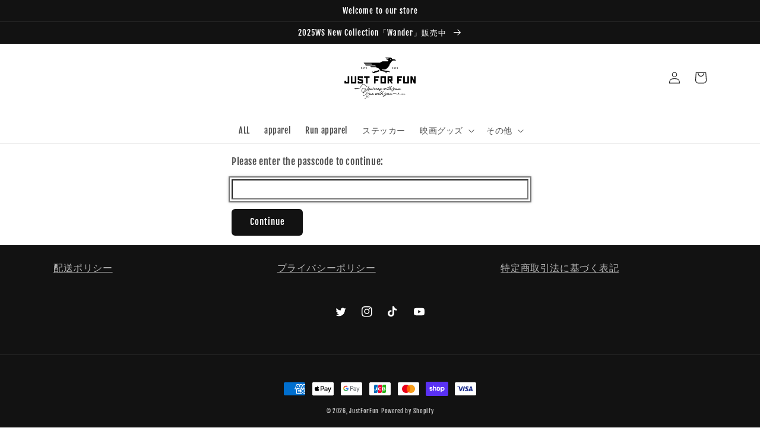

--- FILE ---
content_type: text/javascript
request_url: https://cdn.tnksn.com/sdk/v0/shim.js?id=Mzg2NmU2ZDAtNDBjZC00NDdhLWI3NjktNThhN2IxYTc4OGRh
body_size: 9617
content:
parcelRequire=function(e,r,t,n){var i,o="function"==typeof parcelRequire&&parcelRequire,u="function"==typeof require&&require;function f(t,n){if(!r[t]){if(!e[t]){var i="function"==typeof parcelRequire&&parcelRequire;if(!n&&i)return i(t,!0);if(o)return o(t,!0);if(u&&"string"==typeof t)return u(t);var c=new Error("Cannot find module '"+t+"'");throw c.code="MODULE_NOT_FOUND",c}p.resolve=function(r){return e[t][1][r]||r},p.cache={};var l=r[t]=new f.Module(t);e[t][0].call(l.exports,p,l,l.exports,this)}return r[t].exports;function p(e){return f(p.resolve(e))}}f.isParcelRequire=!0,f.Module=function(e){this.id=e,this.bundle=f,this.exports={}},f.modules=e,f.cache=r,f.parent=o,f.register=function(r,t){e[r]=[function(e,r){r.exports=t},{}]};for(var c=0;c<t.length;c++)try{f(t[c])}catch(e){i||(i=e)}if(t.length){var l=f(t[t.length-1]);"object"==typeof exports&&"undefined"!=typeof module?module.exports=l:"function"==typeof define&&define.amd?define(function(){return l}):n&&(this[n]=l)}if(parcelRequire=f,i)throw i;return f}({"k6th":[function(require,module,exports) {
"use strict";Object.defineProperty(exports,"__esModule",{value:!0}),exports.default=void 0;var s=exports.default={endpoints:{api:"https://apiv2.tnksn.com",app:"https://tnksn.com",assets:"https://assets.tnksn.com"},localStorageKeyName:"__tnksn_sdk_session__"};
},{}],"Y6W3":[function(require,module,exports) {
"use strict";Object.defineProperty(exports,"__esModule",{value:!0}),exports.configForCurrentEnv=void 0;var e=t(require("./environment.stab/production"));function t(e,r){if("function"==typeof WeakMap)var n=new WeakMap,o=new WeakMap;return(t=function(e,t){if(!t&&e&&e.__esModule)return e;var r,u,f={__proto__:null,default:e};if(null===e||"object"!=typeof e&&"function"!=typeof e)return f;if(r=t?o:n){if(r.has(e))return r.get(e);r.set(e,f)}for(const n in e)"default"!==n&&{}.hasOwnProperty.call(e,n)&&((u=(r=Object.defineProperty)&&Object.getOwnPropertyDescriptor(e,n))&&(u.get||u.set)?r(f,n,u):f[n]=e[n]);return f})(e,r)}var r=exports.configForCurrentEnv=e.default;
},{"./environment.stab/production":"k6th"}],"Xnuv":[function(require,module,exports) {
"use strict";var e,t,n,r,a,i,o,s,d,p,u,c,l,m,S;function x(e,t){var n;return((n={})[i.List]=[i.List,i.MultipleSelection,i.SingleSelection],n[i.SingleSelection]=[i.List,i.MultipleSelection,i.SingleSelection],n[i.MultipleSelection]=[i.List,i.MultipleSelection,i.SingleSelection],n[i.AnyText]=[i.AnyText],n[i.Matrix]=[i.Matrix],n[i.LinearScale]=[i.LinearScale],n)[e].includes(t)}function T(e){return e===i.AnyText||e===i.LinearScale}function y(e){return e===i.List}Object.defineProperty(exports,"__esModule",{value:!0}),exports.getPriceFromAdditionalAnswerPlan=exports.getMasterData=exports.contractPlanInfo=exports.answerCountLimitPerMonth=exports.WidgetPosition=exports.WidgetDisplayType=exports.UserTypeOnTeam=exports.TNKSNPMmessageType=exports.SurveyType=exports.SurveyStatus=exports.SurveyQuestionType=exports.SurveyQuestionTextAttribute=exports.SurveyQuestionScaleAttribute=exports.SurveyQuestionMasterData=exports.QueueType=exports.ProjectType=exports.ProjectSurveyWidgetTriggerURLMatchingType=exports.ProjectSurveyWidgetTriggerType=exports.ProjectSurveyQuestionAnswerTagType=exports.ProjecPrivilege=exports.Location=exports.Job=exports.InterviewPhase=exports.Gender=exports.FamilyStructure=exports.DefaultSurveyMethod=exports.CopyCSVDestination=exports.ContractPlan=exports.ConditionalQuestionOperator=exports.CancellationReason=exports.AppLimit=exports.AnswerTagAnnotationType=exports.AnswerPlatform=exports.AgeRange=exports.AdditionalAnswerPlan=void 0,exports.getUplodableContentInfoFromContentType=G,exports.getUplodableContentInfoFromExtention=D,exports.isAttributeAttachable=T,exports.isChangeableType=x,exports.isMasterDataAttachable=y,exports.lookupObject=E,exports.uplodableContentInfo=void 0,function(e){e[e.Default=1]="Default"}(e||(exports.ProjectType=e={})),function(e){e[e.Default=1]="Default"}(t||(exports.DefaultSurveyMethod=t={})),function(e){e[e.Owner=1]="Owner",e[e.Member=2]="Member",e[e.Guest=3]="Guest"}(n||(exports.UserTypeOnTeam=n={})),function(e){e[e.Readable=1]="Readable",e[e.Writable=2]="Writable"}(r||(exports.ProjecPrivilege=r={})),function(e){e[e.Tanakasan=1]="Tanakasan",e[e.GMO=2]="GMO",e[e.Google=3]="Google"}(a||(exports.SurveyType=a={})),function(e){e[e.SingleSelection=1]="SingleSelection",e[e.MultipleSelection=2]="MultipleSelection",e[e.List=3]="List",e[e.AnyText=4]="AnyText",e[e.LinearScale=5]="LinearScale",e[e.Matrix=6]="Matrix"}(i||(exports.SurveyQuestionType=i={})),function(e){e[e.NoCodeTrigger=1]="NoCodeTrigger",e[e.CodeTrigger=2]="CodeTrigger"}(o||(exports.ProjectSurveyWidgetTriggerType=o={})),function(e){e[e.Exact=1]="Exact",e[e.Partial=2]="Partial"}(s||(exports.ProjectSurveyWidgetTriggerURLMatchingType=s={})),function(e){e[e.Always=1]="Always",e[e.OnlyOneTime=2]="OnlyOneTime"}(d||(exports.WidgetDisplayType=d={})),function(e){e[e.RigthBottom=1]="RigthBottom",e[e.RigthTop=2]="RigthTop",e[e.LeftBottom=3]="LeftBottom",e[e.LeftTop=4]="LeftTop",e[e.Center=5]="Center"}(p||(exports.WidgetPosition=p={})),function(e){e[e.Eq=1]="Eq",e[e.GreaterThanEq=2]="GreaterThanEq",e[e.LessThanEq=3]="LessThanEq",e[e.GreaterThan=4]="GreaterThan",e[e.LessThan=5]="LessThan"}(u||(exports.ConditionalQuestionOperator=u={})),function(e){e.Gender="OF_MST_1",e.JapanesePrefecturesAndOtherArea="OF_MST_2",e.Job="OF_MST_3"}(c||(exports.SurveyQuestionMasterData=c={})),function(e){e.Any="T001",e.Email="T002",e.Tel="T003"}(l||(exports.SurveyQuestionTextAttribute=l={})),function(e){e.OneToFive="LS001",e.OneToTen="LS002",e.NPS="LS003"}(m||(exports.SurveyQuestionScaleAttribute=m={})),function(e){e[e.SubstituteCandidate=1]="SubstituteCandidate",e[e.PreferentialCandidate=2]="PreferentialCandidate",e[e.InterviewDatePending=3]="InterviewDatePending",e[e.InterviewDateFixed=4]="InterviewDateFixed",e[e.InterviewCompleted=5]="InterviewCompleted"}(S||(exports.InterviewPhase=S={}));var f=exports.Gender=[{id:1,name:"男性"},{id:2,name:"女性"},{id:3,name:"その他"},{id:4,name:"回答しない"}],A=exports.Job=[{id:1,name:"会社員（正社員）"},{id:2,name:"会社員（契約社員）"},{id:3,name:"公務員"},{id:4,name:"自営業・自由業"},{id:5,name:"会社役員・経営者"},{id:6,name:"パート・アルバイト"},{id:7,name:"学生"},{id:8,name:"専業主婦（夫）"},{id:9,name:"その他",anotherColumn:!0}],g=exports.Location=[{id:1,name:"北海道"},{id:2,name:"青森県"},{id:3,name:"岩手県"},{id:4,name:"宮城県"},{id:5,name:"秋田県"},{id:6,name:"山形県"},{id:7,name:"福島県"},{id:8,name:"茨城県"},{id:9,name:"栃木県"},{id:10,name:"群馬県"},{id:11,name:"埼玉県"},{id:12,name:"千葉県"},{id:13,name:"東京都"},{id:14,name:"神奈川県"},{id:15,name:"新潟県"},{id:16,name:"富山県"},{id:17,name:"石川県"},{id:18,name:"福井県"},{id:19,name:"山梨県"},{id:20,name:"長野県"},{id:21,name:"岐阜県"},{id:22,name:"静岡県"},{id:23,name:"愛知県"},{id:24,name:"三重県"},{id:25,name:"滋賀県"},{id:26,name:"京都府"},{id:27,name:"大阪府"},{id:28,name:"兵庫県"},{id:29,name:"奈良県"},{id:30,name:"和歌山県"},{id:31,name:"鳥取県"},{id:32,name:"島根県"},{id:33,name:"岡山県"},{id:34,name:"広島県"},{id:35,name:"山口県"},{id:36,name:"徳島県"},{id:37,name:"香川県"},{id:38,name:"愛媛県"},{id:39,name:"高知県"},{id:40,name:"福岡県"},{id:41,name:"佐賀県"},{id:42,name:"長崎県"},{id:43,name:"熊本県"},{id:44,name:"大分県"},{id:45,name:"宮崎県"},{id:46,name:"鹿児島県"},{id:47,name:"沖縄県"},{id:48,name:"海外"}],M=exports.AgeRange=[{id:1,name:"〜20歳"},{id:2,name:"21〜25歳"},{id:3,name:"26歳〜30歳"},{id:4,name:"31歳〜35歳"},{id:5,name:"36歳〜40歳"},{id:6,name:"41歳〜45歳"},{id:7,name:"46歳〜50歳"},{id:8,name:"51歳〜55歳"},{id:9,name:"56歳〜60歳"},{id:10,name:"60歳〜"}],P=exports.FamilyStructure=[{id:1,name:"既婚子持ち"},{id:2,name:"既婚子供なし"},{id:3,name:"独身"}],v=exports.CancellationReason=[{id:"CR-01",name:"利用しなくなった"},{id:"CR-02",name:"プランの費用が予算と合わなかった"},{id:"CR-03",name:"使い方がむずかしい"},{id:"CR-04",name:"その他",anotherColumn:!0}],_=exports.getMasterData=function(e){switch(e){case c.Gender:return f;case c.Job:return A;case c.JapanesePrefecturesAndOtherArea:return g}};function E(e,t){return e.filter(function(e){return t.includes(e.id)})}var C,O,h,b,R,L,I,w,N=exports.uplodableContentInfo=[{extention:"xlsx",contentType:"application/vnd.openxmlformats-officedocument.spreadsheetml.sheet",binary:!0},{extention:"docx",contentType:"application/vnd.openxmlformats-officedocument.wordprocessingml.document",binary:!0},{extention:"pptx",contentType:"application/vnd.openxmlformats-officedocument.presentationml.presentation",binary:!0},{extention:"pdf",contentType:"application/pdf",binary:!0},{extention:"csv",contentType:"text/csv",binary:!1},{extention:"txt",contentType:"text/plain",binary:!1}];function G(e){var t=N.findIndex(function(t){return t.contentType===e});return-1==t?null:N[t]}function D(e){var t=N.findIndex(function(t){return t.extention===e});return-1==t?null:N[t]}!function(e){e[e.All=1]="All",e[e.Draft=2]="Draft",e[e.Published=3]="Published"}(C||(exports.SurveyStatus=C={})),function(e){e.MAX_NUM_OF_QUESTIONS_PER_REQUEST=30,e.NUM_OF_CREATABLE_QUESTIONS=30,e.MAX_NUM_OF_WIDGET_TRIGGER_CREATION=10,e.MAX_NUM_OF_WIDGET_TRIGGER_ATTACHED=5,e.MAX_NUM_OF_AI_USEAGE_PER_UNITTIME_FOR_FREE=[5,10],e.MAX_NUM_OF_AI_USEAGE_PER_UNITTIME_FOR_PAID=[1,10]}(O||(exports.AppLimit=O={})),function(e){e.DatabaseToCSV="create-survey-answer-csv",e.CopyCSV="copy-csv",e.MA="morphological-analysis"}(h||(exports.QueueType=h={})),function(e){e.GoogleSpreadSheet="GoogleSpreadSheet"}(b||(exports.CopyCSVDestination=b={})),function(e){e[e.NLPSentiment=1]="NLPSentiment"}(R||(exports.ProjectSurveyQuestionAnswerTagType=R={})),function(e){e[e.Human=1]="Human",e[e.ML=2]="ML"}(L||(exports.AnswerTagAnnotationType=L={})),function(e){e[e.Web=1]="Web",e[e.MicroSurvey=2]="MicroSurvey",e[e.iOS=3]="iOS",e[e.Android=4]="Android"}(I||(exports.AnswerPlatform=I={})),function(e){e[e.Free=1]="Free",e[e.Starter=2]="Starter",e[e.Standard=3]="Standard",e[e.Enterprise=4]="Enterprise",e[e.manualStarter=5]="manualStarter",e[e.manualStandard=6]="manualStandard"}(w||(exports.ContractPlan=w={}));var F,U,Q=exports.contractPlanInfo=function(e){switch(e){case w.Free:return{name:"無料プラン",price:0};case w.Starter:return{name:"スタータープラン",price:9800};case w.Standard:return{name:"スタンダードプラン",price:5e4};case w.Enterprise:return{name:"エンタープライズプラン",price:"お問い合わせください"};case w.manualStarter:return{name:"スタータープラン",price:"お問い合わせください"};case w.manualStandard:return{name:"スタンダードプラン",price:"お問い合わせください"}}};!function(e){e[e.MESSAGE_STREAM=0]="MESSAGE_STREAM",e[e.CROSSTAB_JSON=1]="CROSSTAB_JSON",e[e.HISTGRAM_JSON=2]="HISTGRAM_JSON",e[e.PIECHART_JSON=3]="PIECHART_JSON",e[e.NP_JSON=4]="NP_JSON"}(F||(exports.TNKSNPMmessageType=F={})),function(e){e[e.add500=500]="add500",e[e.add1000=1e3]="add1000",e[e.add2000=2e3]="add2000",e[e.add5000=5e3]="add5000"}(U||(exports.AdditionalAnswerPlan=U={}));var J=exports.getPriceFromAdditionalAnswerPlan=function(e){switch(e){case U.add500:return 1e4;case U.add1000:return 2e4;case U.add2000:return 3e4;case U.add5000:return 5e4}},W=exports.answerCountLimitPerMonth=function(e){switch(e){case w.Free:return 30;case w.Starter:case w.manualStarter:return 250;case w.Standard:case w.manualStandard:return 500;case w.Enterprise:throw new Error("Enterprise has no limit")}};
},{}],"B8uq":[function(require,module,exports) {
"use strict";Object.defineProperty(exports,"__esModule",{value:!0}),exports.createCloseIcon=void 0;var e=exports.createCloseIcon=function(e){var t=e.position,s=document.createElement("div");s.style.display="flex",s.style.alignItems="center",s.style.justifyContent="center",s.style.position="absolute",s.style.top="-12px","right"===t?s.style.right="-12px":"left"===t&&(s.style.left="-12px"),s.style.top="-12px",s.style.width="28px",s.style.cursor="pointer",s.style.zIndex="2147483647";var l=document.createElementNS("http://www.w3.org/2000/svg","svg");l.style.width="23px",l.style.height="23px",l.style.borderRadius="11.5px",l.style.flexShrink="inlineBlock",l.style.transition="fill 200ms",l.style.flexShrink="0",l.style.userSelect="none",l.style.backgroundColor="white";var r=document.createElementNS("http://www.w3.org/2000/svg","path");return r.setAttribute("d","M14.59 8L12 10.59 9.41 8 8 9.41 10.59 12 8 14.59 9.41 16 12 13.41 14.59 16 16 14.59 13.41 12 16 9.41 14.59 8zM12 2C6.47 2 2 6.47 2 12s4.47 10 10 10 10-4.47 10-10S17.53 2 12 2zm0 18c-4.41 0-8-3.59-8-8s3.59-8 8-8 8 3.59 8 8-3.59 8-8 8z"),l.appendChild(r),s.appendChild(l),s};
},{}],"VPHi":[function(require,module,exports) {
"use strict";Object.defineProperty(exports,"__esModule",{value:!0}),exports.createWidgetFolding=exports.DEFAULT_BACKGROUND_COLOR=void 0;var e=require("../close-icon"),t=exports.DEFAULT_BACKGROUND_COLOR="#FF7426",l=exports.createWidgetFolding=function(t){var l=t.style.backgroundColor,i=document.createElement("div");i.style.width="100%",i.style.height="56px",i.style.backgroundColor="transparent";var r=document.createElement("div");r.style.position="relative",r.style.borderRadius="8px",r.style.borderWidth="1px",r.style.borderColor="#999999",r.style.borderStyle="solid",r.style.backgroundColor="#FFFFFF",r.style.boxSizing="border-box",r.style.width="100%",r.style.height="100%",r.style.display="flex",r.style.justifyContent="center";var o=document.createElement("div");o.style.display="flex",o.style.alignItems="center",o.style.justifyContent="center",o.style.width="100%",o.style.height="100%";var s=document.createElementNS("http://www.w3.org/2000/svg","svg");s.setAttribute("width","40"),s.setAttribute("height","37"),s.setAttribute("viewBox","0 0 40 37"),s.setAttribute("fill","none");var n=document.createElementNS("http://www.w3.org/2000/svg","path");n.setAttribute("fill","#FF7426"),n.setAttribute("fill-opacity","0.7"),n.setAttribute("d","M37.5 34.5L36.2791 28.4538C38.2946 25.5883 39.4832 22.1196 39.4832 18.3492V18.2486C39.4832 8.04348 30.9561 0 19.7933 0C8.63049 0 0 8.14402 0 18.3492V18.4497C0 28.6549 8.52713 36.6984 19.6899 36.6984C23.9277 36.6984 27.7519 35.5421 30.9561 33.5312L37.5 34.5Z"),s.appendChild(n);var d=document.createElement("div");d.style.color="#333333",d.style.fontWeight="bold",d.style.fontSize="14px",d.style.lineHeight="16px",d.style.flexGrow="1",d.style.display="flex",d.style.justifyContent="center",d.style.alignItems="center","ja"===window.navigator.language?d.innerText="あなたのご意見を聞かせてください":d.innerText="We'd love to hear from you 😄";var A=document.createElement("div");A.style.color="#FFFFFF",A.style.backgroundColor=l,A.style.height="100%",A.style.width="60px",A.style.display="flex",A.style.alignItems="center",A.style.justifyContent="center",A.style.fontWeight="bold",A.style.fontSize="13px",A.style.lineHeight="16px",A.style.borderTopRightRadius="7px",A.style.borderBottomRightRadius="7px",A.innerHTML='<img style="width: 25px; height: 25px;" src="[data-uri]" alt="" />',o.appendChild(d),o.appendChild(A);var a=(0,e.createCloseIcon)({position:"left"});return r.appendChild(a),r.appendChild(o),i.appendChild(r),i};
},{"../close-icon":"B8uq"}],"j7Nm":[function(require,module,exports) {
"use strict";Object.defineProperty(exports,"__esModule",{value:!0}),exports.keyframes=exports.animation=void 0;var e=exports.keyframes="\n@keyframes slideUp {\n  from { transform: translateY(100%); }\n  to { transform: translateY(0); }\n}",n=exports.animation="\n.slideUpAnimation {\n  animation: slideUp 0.5s cubic-bezier(0.22, 1, 0.36, 1);\n}";
},{}],"sWNf":[function(require,module,exports) {
"use strict";Object.defineProperty(exports,"__esModule",{value:!0}),exports.createRootDiv=void 0;var i=exports.createRootDiv=function(i){var o,t,l,e,v,n,s,d,r,u,p,y,m,P,a,g,c,x,S,f,C,b,h,M,D,B,T,_,F,I,R,j,k,w,z,A,O,q,E,G,H,J,K,L,N,Q,U,V,W,X,Y,Z,$,ii,oi,ti,li,ei,vi,ni,si,di,ri=i.div,ui=i.theme,pi=i.isSmartPhone;return ri.id="tnksnMicroSurveyContainer_12A3D1D1",ri.style.zIndex="2147483647",ri.style.width="320px",pi?(ri.style.position="fixed",ri.style.left="50%",ri.style.transform="translate(-50%, 0%)",(void 0===(null===(t=null===(o=null==ui?void 0:ui.settings)||void 0===o?void 0:o.microSurveyMobile)||void 0===t?void 0:t.shouldFold)||(null===(e=null===(l=null==ui?void 0:ui.settings)||void 0===l?void 0:l.microSurveyMobile)||void 0===e?void 0:e.shouldFold))&&(ri.style.display="flex",ri.style.alignItems="flex-end"),ri.style.bottom=void 0!==(null===(n=null===(v=null==ui?void 0:ui.settings.microSurveyMobile)||void 0===v?void 0:v.position)||void 0===n?void 0:n.relativePosition.bottom)?(null===(d=null===(s=null==ui?void 0:ui.settings.microSurveyMobile)||void 0===s?void 0:s.position)||void 0===d?void 0:d.relativePosition.bottom)+"px":"12px",ri):void 0===ui?(ri.style.position="fixed",ri.style.right="12px",ri.style.bottom="12px",ri):"rightBottom"===(null===(u=null===(r=ui.settings.microSurveyPC)||void 0===r?void 0:r.position)||void 0===u?void 0:u.mainPosition)?(ri.style.position="fixed",ri.style.right=void 0!==(null===(y=null===(p=ui.settings.microSurveyPC)||void 0===p?void 0:p.position)||void 0===y?void 0:y.relativePosition.right)?(null===(P=null===(m=ui.settings.microSurveyPC)||void 0===m?void 0:m.position)||void 0===P?void 0:P.relativePosition.right)+"px":"12px",ri.style.bottom=void 0!==(null===(g=null===(a=ui.settings.microSurveyPC)||void 0===a?void 0:a.position)||void 0===g?void 0:g.relativePosition.bottom)?(null===(x=null===(c=ui.settings.microSurveyPC)||void 0===c?void 0:c.position)||void 0===x?void 0:x.relativePosition.bottom)+"px":"12px",ri):"leftBottom"===(null===(f=null===(S=ui.settings.microSurveyPC)||void 0===S?void 0:S.position)||void 0===f?void 0:f.mainPosition)?(ri.style.position="fixed",ri.style.left=void 0!==(null===(b=null===(C=ui.settings.microSurveyPC)||void 0===C?void 0:C.position)||void 0===b?void 0:b.relativePosition.left)?(null===(M=null===(h=ui.settings.microSurveyPC)||void 0===h?void 0:h.position)||void 0===M?void 0:M.relativePosition.left)+"px":"12px",ri.style.bottom=void 0!==(null===(B=null===(D=ui.settings.microSurveyPC)||void 0===D?void 0:D.position)||void 0===B?void 0:B.relativePosition.bottom)?(null===(_=null===(T=ui.settings.microSurveyPC)||void 0===T?void 0:T.position)||void 0===_?void 0:_.relativePosition.bottom)+"px":"12px",ri):"centerBottom"===(null===(I=null===(F=ui.settings.microSurveyPC)||void 0===F?void 0:F.position)||void 0===I?void 0:I.mainPosition)?(ri.style.position="fixed",ri.style.left="50%",ri.style.bottom=void 0!==(null===(j=null===(R=ui.settings.microSurveyPC)||void 0===R?void 0:R.position)||void 0===j?void 0:j.relativePosition.top)?(null===(w=null===(k=ui.settings.microSurveyPC)||void 0===k?void 0:k.position)||void 0===w?void 0:w.relativePosition.bottom)+"px":"12px",ri.style.transform="translate(-50%, 0%)",ri):"rightTop"===(null===(A=null===(z=ui.settings.microSurveyPC)||void 0===z?void 0:z.position)||void 0===A?void 0:A.mainPosition)?(ri.style.position="fixed",ri.style.right=void 0!==(null===(q=null===(O=ui.settings.microSurveyPC)||void 0===O?void 0:O.position)||void 0===q?void 0:q.relativePosition.right)?(null===(G=null===(E=ui.settings.microSurveyPC)||void 0===E?void 0:E.position)||void 0===G?void 0:G.relativePosition.right)+"px":"12px",ri.style.top=void 0!==(null===(J=null===(H=ui.settings.microSurveyPC)||void 0===H?void 0:H.position)||void 0===J?void 0:J.relativePosition.top)?(null===(L=null===(K=ui.settings.microSurveyPC)||void 0===K?void 0:K.position)||void 0===L?void 0:L.relativePosition.top)+"px":"12px",ri):"leftTop"===(null===(Q=null===(N=ui.settings.microSurveyPC)||void 0===N?void 0:N.position)||void 0===Q?void 0:Q.mainPosition)?(ri.style.position="fixed",ri.style.left=void 0!==(null===(V=null===(U=ui.settings.microSurveyPC)||void 0===U?void 0:U.position)||void 0===V?void 0:V.relativePosition.left)?(null===(X=null===(W=ui.settings.microSurveyPC)||void 0===W?void 0:W.position)||void 0===X?void 0:X.relativePosition.left)+"px":"12px",ri.style.top=void 0!==(null===(Z=null===(Y=ui.settings.microSurveyPC)||void 0===Y?void 0:Y.position)||void 0===Z?void 0:Z.relativePosition.top)?(null===(ii=null===($=ui.settings.microSurveyPC)||void 0===$?void 0:$.position)||void 0===ii?void 0:ii.relativePosition.top)+"px":"12px",ri):"centerTop"===(null===(ti=null===(oi=ui.settings.microSurveyPC)||void 0===oi?void 0:oi.position)||void 0===ti?void 0:ti.mainPosition)?(ri.style.position="fixed",ri.style.left="50%",ri.style.top=void 0!==(null===(ei=null===(li=ui.settings.microSurveyPC)||void 0===li?void 0:li.position)||void 0===ei?void 0:ei.relativePosition.top)?(null===(ni=null===(vi=ui.settings.microSurveyPC)||void 0===vi?void 0:vi.position)||void 0===ni?void 0:ni.relativePosition.top)+"px":"12px",ri.style.transform="translate(-50%, 0%)",ri):"center"===(null===(di=null===(si=ui.settings.microSurveyPC)||void 0===si?void 0:si.position)||void 0===di?void 0:di.mainPosition)?(ri.style.position="fixed",ri.style.left="50%",ri.style.top="50%",ri.style.transform="translate(-50%, -50%)",ri):ri};
},{}],"jR65":[function(require,module,exports) {
"use strict";Object.defineProperty(exports,"__esModule",{value:!0}),exports.Session=void 0;var e=require("./config/environment"),t=require("./Constants"),n=require("./components/widget-folding/widget-folding"),i=require("./components/close-icon"),o=require("./components/widget-folding/animation"),r=require("./components/root-div/root-div"),s=function(e,t,n,i){return new(n||(n=Promise))(function(o,r){function s(e){try{a(i.next(e))}catch(t){r(t)}}function l(e){try{a(i.throw(e))}catch(t){r(t)}}function a(e){var t;e.done?o(e.value):(t=e.value,t instanceof n?t:new n(function(e){e(t)})).then(s,l)}a((i=i.apply(e,t||[])).next())})},l=function(e,t){var n,i,o,r,s={label:0,sent:function(){if(1&o[0])throw o[1];return o[1]},trys:[],ops:[]};return r={next:l(0),throw:l(1),return:l(2)},"function"==typeof Symbol&&(r[Symbol.iterator]=function(){return this}),r;function l(r){return function(l){return function(r){if(n)throw new TypeError("Generator is already executing.");for(;s;)try{if(n=1,i&&(o=2&r[0]?i.return:r[0]?i.throw||((o=i.return)&&o.call(i),0):i.next)&&!(o=o.call(i,r[1])).done)return o;switch(i=0,o&&(r=[2&r[0],o.value]),r[0]){case 0:case 1:o=r;break;case 4:return s.label++,{value:r[1],done:!1};case 5:s.label++,i=r[1],r=[0];continue;case 7:r=s.ops.pop(),s.trys.pop();continue;default:if(!(o=(o=s.trys).length>0&&o[o.length-1])&&(6===r[0]||2===r[0])){s=0;continue}if(3===r[0]&&(!o||r[1]>o[0]&&r[1]<o[3])){s.label=r[1];break}if(6===r[0]&&s.label<o[1]){s.label=o[1],o=r;break}if(o&&s.label<o[2]){s.label=o[2],s.ops.push(r);break}o[2]&&s.ops.pop(),s.trys.pop();continue}r=t.call(e,s)}catch(l){r=[6,l],i=0}finally{n=o=0}if(5&r[0])throw r[1];return{value:r[0]?r[1]:void 0,done:!0}}([r,l])}}},a=document.createElement("style");document.head.appendChild(a),a.sheet&&a.sheet.insertRule(o.keyframes,a.sheet.cssRules.length),a.sheet&&a.sheet.insertRule(o.animation,a.sheet.cssRules.length);var d="0.0.12",c="vsdk="+d,u=(0,i.createCloseIcon)({position:"left"}),g=exports.Session=function(){function n(e,t,n){this.token=e,this.lastShowedAt=t,this.lastClosedAt=n}return Object.defineProperty(n,"sessionKey",{get:function(){return e.configForCurrentEnv.localStorageKeyName},enumerable:!1,configurable:!0}),n.prototype.save=function(){localStorage[n.sessionKey]=JSON.stringify({token:this.token})},n.prototype.shouldDisplayWidget=function(e,n){if(n.triggerType===t.ProjectSurveyWidgetTriggerType.CodeTrigger)return!0;var i=T().session;return!!i&&(!i.lastShowedAt||e.displayFreqType!==t.WidgetDisplayType.OnlyOneTime&&Math.floor(Date.now()/1e3)>Math.floor(i.lastShowedAt.getTime()/1e3)+86400*e.displayInterval)},n.prototype.forceClose=function(){R(this)},n.prototype.logout=function(){return s(this,void 0,void 0,function(){return l(this,function(e){return localStorage.removeItem(n.sessionKey),h=void 0,y=void 0,m=void 0,[2]})})},n.login=function(){return s(this,void 0,void 0,function(){var e,t,i;return l(this,function(o){switch(o.label){case 0:if(localStorage[this.sessionKey])try{return e=JSON.parse(localStorage[this.sessionKey]),t=new n(e.token),[2,this._login(t)]}catch(r){}return[4,this._login()];case 1:return(i=o.sent()).save(),[2,i]}})})},n._login=function(t){return s(this,void 0,void 0,function(){var i,o,r;return l(this,function(s){switch(s.label){case 0:return i=e.configForCurrentEnv.endpoints.api+"/api/widget/"+f.appId+"/login",t&&t.token&&(i+="?token="+t.token),f.uid&&(i.includes("?")?i+="&":i+="?",i+="uid="+encodeURIComponent(f.uid)),i.includes("?")?i+="&":i+="?",i+=c,[4,fetch(i)];case 1:return[4,(o=s.sent()).json()];case 2:if(r=s.sent(),200!==o.status)throw r;return t||(t=new n(r.trackingCode)),[2,t]}})})},n}(),v={SHARED_FRAME_LOADED_LABEL:"loaded"},f=window.Tanakasan,p=document.createElement("iframe");p.dataset[v.SHARED_FRAME_LOADED_LABEL]="0";var h,y,m,w,S=document.createElement("div"),b=(0,i.createCloseIcon)({position:"right"});function A(e){void 0===e&&(e=2e3);var t="";setInterval(function(){var e;if("0"!=p.dataset[v.SHARED_FRAME_LOADED_LABEL]){var n=window.location.href;t!==n&&(null===(e=p.contentWindow)||void 0===e||e.postMessage({href:n},"*"),t=n)}},e)}function T(){return{widgetSetting:h,session:m,alreadyAnswered:y,theme:w}}function k(){return!(!window.matchMedia||!window.matchMedia("(max-device-width: 640px)").matches)}function C(t,n,i,o){setTimeout(function(){!function(){var r,a,d,c;s(this,void 0,void 0,function(){var s,g,v,h,y,m,w,S;return l(this,function(l){return s=T(),g=s.session,v=s.widgetSetting,h=s.alreadyAnswered,g&&v?h?[2]:g.lastClosedAt&&(y=new Date,m=Math.floor(y.getTime()/1e3),w=Math.floor(g.lastClosedAt.getTime()/1e3),m-w<86400)?[2]:(g.shouldDisplayWidget(v,t)&&(S=e.configForCurrentEnv.endpoints.app+"/widget/"+f.appId+"?token="+g.token,f.uid&&(S+="&uid="+f.uid),p.src=S,p.frameBorder="0",p.style.borderRadius="8px",p.style.border="1px solid black",p.style.width="100%",p.style.height="360px",k()?((void 0===(null===(a=null===(r=null==o?void 0:o.settings)||void 0===r?void 0:r.microSurveyMobile)||void 0===a?void 0:a.shouldFold)||(null===(c=null===(d=null==o?void 0:o.settings)||void 0===d?void 0:d.microSurveyMobile)||void 0===c?void 0:c.shouldFold))&&(n.childNodes[0].appendChild(u),p.style.display="none",b.style.display="none",i.appendChild(n),n.classList.add("slideUpAnimation")),i.appendChild(p)):i.appendChild(p),document.body.appendChild(i),g.save()),[2]):[2]})})}()},1e3*t.delaySeconds)}function E(e,n,i,o){var r=location.href;if(0!==e.triggers.length)for(var s=!1,l=0,a=e.triggers;l<a.length;l++){var d=a[l];if(d.triggerType===t.ProjectSurveyWidgetTriggerType.NoCodeTrigger&&d.triggerURL){for(var c=0,u=d.triggerURL.exclusions||[];c<u.length;c++){var g=u[c];if(g.matchingType==t.ProjectSurveyWidgetTriggerURLMatchingType.Exact){if(r===g.url){s=!0;break}}else if(g.matchingType==t.ProjectSurveyWidgetTriggerURLMatchingType.Partial&&r.includes(g.url)){s=!0;break}}if(s)break;for(var v=0,f=d.triggerURL.shows||[];v<f.length;v++){var p=f[v];if(p.matchingType==t.ProjectSurveyWidgetTriggerURLMatchingType.Exact){if(r===p.url){s=!0;break}}else if(p.matchingType==t.ProjectSurveyWidgetTriggerURLMatchingType.Partial&&r.includes(p.url)){s=!0;break}}if(s){C(d,n,i,o);break}}}}p.onload=function(){p.dataset[v.SHARED_FRAME_LOADED_LABEL]="1";for(var e=!0,t=0,n=Array.from(S.children);t<n.length;t++){if(n[t]==b){e=!1;break}}e&&S.appendChild(b)},f.openSurvey=function(e){var i,o,s,l,a,d=T(),c=d.widgetSetting,u=d.session,g=d.theme;if(c&&u){var v=c.triggers.filter(function(t){return t.name===e})[0];if(v)if(v.triggerType===t.ProjectSurveyWidgetTriggerType.CodeTrigger)C(v,(0,n.createWidgetFolding)({style:{backgroundColor:(null===(a=null===(l=null===(s=null===(o=null===(i=null==g?void 0:g.settings)||void 0===i?void 0:i.microSurveyMobile)||void 0===o?void 0:o.design)||void 0===s?void 0:s.color)||void 0===l?void 0:l.main)||void 0===a?void 0:a.hex)?g.settings.microSurveyMobile.design.color.main.hex:n.DEFAULT_BACKGROUND_COLOR}}),(0,r.createRootDiv)({div:S,theme:g,isSmartPhone:k()}),g);else console.warn("コードトリガーのみopenSurveyを呼び出すことができます。");else console.warn("「"+e+"」は登録されていないトリガーです。")}},f.logout=function(){var e=T().session;null==e||e.logout(),S.style.display="none"};var R=function(t){return s(void 0,void 0,void 0,function(){var n;return l(this,function(i){switch(i.label){case 0:return i.trys.push([0,2,,3]),[4,fetch(e.configForCurrentEnv.endpoints.api+"/api/widget/"+f.appId+"/actions/close",{method:"POST",headers:{"Content-Type":"application/json",Accept:"application/json","X-Tnksn-Sdk-Version":d},body:JSON.stringify({token:t.token})})];case 1:return i.sent(),[3,3];case 2:return n=i.sent(),console.warn(n),[3,3];case 3:return[2]}})})};function L(){var t,i,o,a,d;return s(this,void 0,void 0,function(){var s,v,T,C,R,L,D,M,_,x;return l(this,function(l){switch(l.label){case 0:return l.trys.push([0,4,,5]),[4,g.login()];case 1:return m=l.sent(),[4,fetch(e.configForCurrentEnv.endpoints.api+"/api/widget/"+f.appId+"/info?token="+m.token+"&"+c)];case 2:return[4,(s=l.sent()).json()];case 3:if(v=l.sent(),200!==s.status)throw v;return T=v.widgetSetting,C=v.respondent,R=v.isPublic,L=v.theme,D=v.isReachedLimit,!R||D?[2]:(h=T,y=C.alreadyAnswered,w=L,C.lastShowedAt&&(m.lastShowedAt=new Date(C.lastShowedAt)),C.lastClosedAt&&(m.lastClosedAt=new Date(C.lastClosedAt)),f.session=m,M=(0,n.createWidgetFolding)({style:{backgroundColor:(null===(d=null===(a=null===(o=null===(i=null===(t=null==w?void 0:w.settings)||void 0===t?void 0:t.microSurveyMobile)||void 0===i?void 0:i.design)||void 0===o?void 0:o.color)||void 0===a?void 0:a.main)||void 0===d?void 0:d.hex)?w.settings.microSurveyMobile.design.color.main.hex:n.DEFAULT_BACKGROUND_COLOR}}),_=(0,r.createRootDiv)({div:S,theme:L,isSmartPhone:k()}),window.addEventListener("popstate",function(e){E(h,M,_,L)}),E(h,M,_,L),A(),b.onclick=function(){S.style.display="none",null==m||m.forceClose()},k()&&(u.onclick=function(){S.style.display="none",null==m||m.forceClose()},M.onclick=function(){M.style.display="none",b.style.display="",p.style.display=""}),[3,5]);case 4:return(x=l.sent()).error&&"string"==typeof x.error&&console.warn(x.error),[3,5];case 5:return[2]}})})}L();
},{"./config/environment":"Y6W3","./Constants":"Xnuv","./components/widget-folding/widget-folding":"VPHi","./components/close-icon":"B8uq","./components/widget-folding/animation":"j7Nm","./components/root-div/root-div":"sWNf"}]},{},["jR65"], null)

--- FILE ---
content_type: text/javascript; charset=utf-8
request_url: https://justforfun.tokyo/products/%E3%82%AC%E3%83%B3%E3%83%97%E9%88%B4%E6%9C%A8%E7%9D%80%E7%94%A8%E3%81%AEjff-%E3%83%8D%E3%83%83%E3%82%AF%E3%83%AC%E3%82%B9-route66.js
body_size: 290
content:
{"id":7888423420116,"title":"【プレミア】ガンプ鈴木着用のRoute66ネックレス","handle":"ガンプ鈴木着用のjff-ネックレス-route66","description":"\u003cp\u003e\u003cspan style=\"vertical-align: inherit;\"\u003e\u003cspan style=\"vertical-align: inherit;\"\u003e始まりの地テキサス州「アマリロ」で人力車を3年間預かっていただいたボブさんのつくった世界に1つのオリジナル「Route66」ネックレス。JustForFunのルート66ネックレスのアイデアの原点になったアイテム。 、ガンプが肌身離れず身につけてお守りがわりになりました。本当は手放したくない1点。\u003c\/span\u003e\u003c\/span\u003e\u003c\/p\u003e\n\u003cp\u003e\u003cspan style=\"vertical-align: inherit;\"\u003e\u003cspan style=\"vertical-align: inherit;\"\u003e若干ついてるキズはまさにアメリカ横断の生き様が進んでいる証です。\u003c\/span\u003e\u003c\/span\u003e\u003c\/p\u003e","published_at":"2023-03-30T18:16:09+09:00","created_at":"2023-03-30T02:43:18+09:00","vendor":"JustForFun株式会社","type":"ネックレス","tags":["旅カリ"],"price":6666600,"price_min":6666600,"price_max":6666600,"available":false,"price_varies":false,"compare_at_price":null,"compare_at_price_min":0,"compare_at_price_max":0,"compare_at_price_varies":false,"variants":[{"id":43700439515348,"title":"Default Title","option1":"Default Title","option2":null,"option3":null,"sku":"","requires_shipping":true,"taxable":true,"featured_image":null,"available":false,"name":"【プレミア】ガンプ鈴木着用のRoute66ネックレス","public_title":null,"options":["Default Title"],"price":6666600,"weight":1000,"compare_at_price":null,"inventory_management":"shopify","barcode":"","requires_selling_plan":false,"selling_plan_allocations":[]}],"images":["\/\/cdn.shopify.com\/s\/files\/1\/0657\/2533\/3716\/products\/4863996239751811408.5ddbe55bf18a9a798ca0189a59f81eab.23032414.jpg?v=1680111800","\/\/cdn.shopify.com\/s\/files\/1\/0657\/2533\/3716\/products\/4863996239751811408.642c49242be48b0d1d945fcef9d8e305.23032414.jpg?v=1680111800"],"featured_image":"\/\/cdn.shopify.com\/s\/files\/1\/0657\/2533\/3716\/products\/4863996239751811408.5ddbe55bf18a9a798ca0189a59f81eab.23032414.jpg?v=1680111800","options":[{"name":"Title","position":1,"values":["Default Title"]}],"url":"\/products\/%E3%82%AC%E3%83%B3%E3%83%97%E9%88%B4%E6%9C%A8%E7%9D%80%E7%94%A8%E3%81%AEjff-%E3%83%8D%E3%83%83%E3%82%AF%E3%83%AC%E3%82%B9-route66","media":[{"alt":null,"id":31475426361556,"position":1,"preview_image":{"aspect_ratio":0.75,"height":1479,"width":1109,"src":"https:\/\/cdn.shopify.com\/s\/files\/1\/0657\/2533\/3716\/products\/4863996239751811408.5ddbe55bf18a9a798ca0189a59f81eab.23032414.jpg?v=1680111800"},"aspect_ratio":0.75,"height":1479,"media_type":"image","src":"https:\/\/cdn.shopify.com\/s\/files\/1\/0657\/2533\/3716\/products\/4863996239751811408.5ddbe55bf18a9a798ca0189a59f81eab.23032414.jpg?v=1680111800","width":1109},{"alt":null,"id":31475426394324,"position":2,"preview_image":{"aspect_ratio":0.75,"height":1479,"width":1109,"src":"https:\/\/cdn.shopify.com\/s\/files\/1\/0657\/2533\/3716\/products\/4863996239751811408.642c49242be48b0d1d945fcef9d8e305.23032414.jpg?v=1680111800"},"aspect_ratio":0.75,"height":1479,"media_type":"image","src":"https:\/\/cdn.shopify.com\/s\/files\/1\/0657\/2533\/3716\/products\/4863996239751811408.642c49242be48b0d1d945fcef9d8e305.23032414.jpg?v=1680111800","width":1109}],"requires_selling_plan":false,"selling_plan_groups":[]}